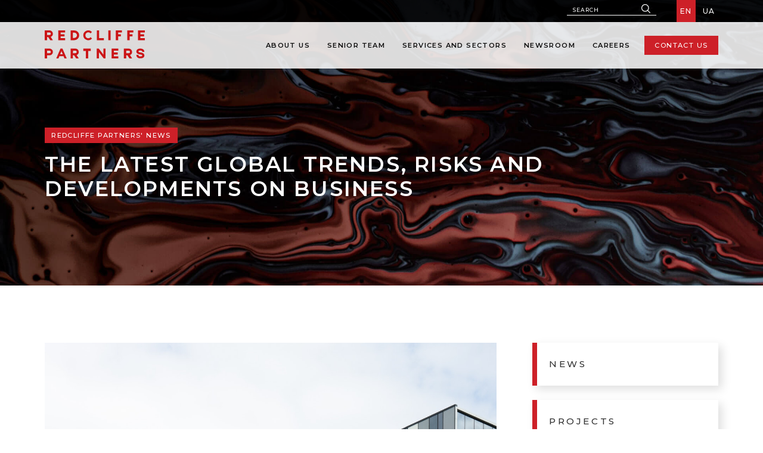

--- FILE ---
content_type: text/html; charset=UTF-8
request_url: https://redcliffe-partners.com/quality-control-of-road-construction-consulting-engineers-and-fidic-contracts-are-coming-into-focus-2/
body_size: 14250
content:
<!DOCTYPE html>
<html lang="en-US">
<!--    --><head>
    <meta charset="UTF-8">
    <meta name="viewport" content="width=device-width, initial-scale=1">

    <meta name="viewport" content="width=device-width,initial-scale=1.0,user-scalable=no" />
    <meta name="HandheldFriendly" content="true" />
    <meta http-equiv="X-UA-Compatible" content="IE=edge" />

    <meta name="msapplication-TileColor" content="#da532c">
    <meta name="theme-color" content="#ffffff">
    <meta name="facebook-domain-verification" content="j3ukq5sf6gair8q6mktl2pcajjqu5r" />
	<meta name="format-detection" content="telephone=no">
    <link rel="shortcut icon" href="/wp-content/themes/redcliffe/assets/img/favicon.png" type="image/x-icon">
    <link media="all" href="https://redcliffe-partners.com/wp-content/cache/autoptimize/css/autoptimize_290b6079b99fcbfa1e44ccffcff2c0ef.css" rel="stylesheet"><title>
        Quality control of road construction: consulting engineers and FIDIC contracts are coming into focus - Redcliffe Partners    </title>

    <meta name='robots' content='index, follow, max-image-preview:large, max-snippet:-1, max-video-preview:-1' />
<link rel="alternate" hreflang="en" href="https://redcliffe-partners.com/quality-control-of-road-construction-consulting-engineers-and-fidic-contracts-are-coming-into-focus-2/" />
<link rel="alternate" hreflang="x-default" href="https://redcliffe-partners.com/quality-control-of-road-construction-consulting-engineers-and-fidic-contracts-are-coming-into-focus-2/" />

	<!-- This site is optimized with the Yoast SEO Premium plugin v22.6 (Yoast SEO v22.6) - https://yoast.com/wordpress/plugins/seo/ -->
	<meta name="description" content="On 3 March 2017, the new requirements were enacted in Ukraine related to the quality control of new construction, reconstruction and repair works of the" />
	<link rel="canonical" href="https://redcliffe-partners.com/quality-control-of-road-construction-consulting-engineers-and-fidic-contracts-are-coming-into-focus-2/" />
	<meta property="og:locale" content="en_US" />
	<meta property="og:type" content="article" />
	<meta property="og:title" content="Quality control of road construction: consulting engineers and FIDIC contracts are coming into focus" />
	<meta property="og:description" content="On 3 March 2017, the new requirements were enacted in Ukraine related to the quality control of new construction, reconstruction and repair works of the" />
	<meta property="og:url" content="https://redcliffe-partners.com/quality-control-of-road-construction-consulting-engineers-and-fidic-contracts-are-coming-into-focus-2/" />
	<meta property="og:site_name" content="Redcliffe Partners" />
	<meta property="article:publisher" content="https://www.facebook.com/redcliffepartners/" />
	<meta property="article:published_time" content="2017-03-03T10:06:00+00:00" />
	<meta property="article:modified_time" content="2022-03-14T10:49:51+00:00" />
	<meta property="og:image" content="https://redcliffe-partners.com/wp-content/uploads/2022/03/pexels-scott-webb-532568.jpg" />
	<meta property="og:image:width" content="1280" />
	<meta property="og:image:height" content="853" />
	<meta property="og:image:type" content="image/jpeg" />
	<meta name="author" content="Olesia" />
	<meta name="twitter:card" content="summary_large_image" />
	<script type="application/ld+json" class="yoast-schema-graph">{"@context":"https://schema.org","@graph":[{"@type":"Article","@id":"https://redcliffe-partners.com/quality-control-of-road-construction-consulting-engineers-and-fidic-contracts-are-coming-into-focus-2/#article","isPartOf":{"@id":"https://redcliffe-partners.com/quality-control-of-road-construction-consulting-engineers-and-fidic-contracts-are-coming-into-focus-2/"},"author":{"name":"Olesia","@id":"https://redcliffe-partners.com/#/schema/person/c5f70a9c862f5ca9f0a574a963c886b8"},"headline":"Quality control of road construction: consulting engineers and FIDIC contracts are coming into focus","datePublished":"2017-03-03T10:06:00+00:00","dateModified":"2022-03-14T10:49:51+00:00","mainEntityOfPage":{"@id":"https://redcliffe-partners.com/quality-control-of-road-construction-consulting-engineers-and-fidic-contracts-are-coming-into-focus-2/"},"wordCount":1008,"commentCount":0,"publisher":{"@id":"https://redcliffe-partners.com/#organization"},"image":{"@id":"https://redcliffe-partners.com/quality-control-of-road-construction-consulting-engineers-and-fidic-contracts-are-coming-into-focus-2/#primaryimage"},"thumbnailUrl":"https://i0.wp.com/redcliffe-partners.com/wp-content/uploads/2022/03/pexels-scott-webb-532568.jpg?fit=1280%2C853&ssl=1","keywords":["Dmytro Fedoruk","Olexiy Soshenko","Svitlana Teush"],"articleSection":["News"],"inLanguage":"en-US","potentialAction":[{"@type":"CommentAction","name":"Comment","target":["https://redcliffe-partners.com/quality-control-of-road-construction-consulting-engineers-and-fidic-contracts-are-coming-into-focus-2/#respond"]}]},{"@type":"WebPage","@id":"https://redcliffe-partners.com/quality-control-of-road-construction-consulting-engineers-and-fidic-contracts-are-coming-into-focus-2/","url":"https://redcliffe-partners.com/quality-control-of-road-construction-consulting-engineers-and-fidic-contracts-are-coming-into-focus-2/","name":"Quality control of road construction: consulting engineers and FIDIC contracts are coming into focus - Redcliffe Partners","isPartOf":{"@id":"https://redcliffe-partners.com/#website"},"primaryImageOfPage":{"@id":"https://redcliffe-partners.com/quality-control-of-road-construction-consulting-engineers-and-fidic-contracts-are-coming-into-focus-2/#primaryimage"},"image":{"@id":"https://redcliffe-partners.com/quality-control-of-road-construction-consulting-engineers-and-fidic-contracts-are-coming-into-focus-2/#primaryimage"},"thumbnailUrl":"https://i0.wp.com/redcliffe-partners.com/wp-content/uploads/2022/03/pexels-scott-webb-532568.jpg?fit=1280%2C853&ssl=1","datePublished":"2017-03-03T10:06:00+00:00","dateModified":"2022-03-14T10:49:51+00:00","description":"On 3 March 2017, the new requirements were enacted in Ukraine related to the quality control of new construction, reconstruction and repair works of the","inLanguage":"en-US","potentialAction":[{"@type":"ReadAction","target":["https://redcliffe-partners.com/quality-control-of-road-construction-consulting-engineers-and-fidic-contracts-are-coming-into-focus-2/"]}]},{"@type":"ImageObject","inLanguage":"en-US","@id":"https://redcliffe-partners.com/quality-control-of-road-construction-consulting-engineers-and-fidic-contracts-are-coming-into-focus-2/#primaryimage","url":"https://i0.wp.com/redcliffe-partners.com/wp-content/uploads/2022/03/pexels-scott-webb-532568.jpg?fit=1280%2C853&ssl=1","contentUrl":"https://i0.wp.com/redcliffe-partners.com/wp-content/uploads/2022/03/pexels-scott-webb-532568.jpg?fit=1280%2C853&ssl=1","width":1280,"height":853,"caption":"Quality control"},{"@type":"WebSite","@id":"https://redcliffe-partners.com/#website","url":"https://redcliffe-partners.com/","name":"Redcliffe Partners","description":"My WordPress Blog","publisher":{"@id":"https://redcliffe-partners.com/#organization"},"potentialAction":[{"@type":"SearchAction","target":{"@type":"EntryPoint","urlTemplate":"https://redcliffe-partners.com/?s={search_term_string}"},"query-input":"required name=search_term_string"}],"inLanguage":"en-US"},{"@type":"Organization","@id":"https://redcliffe-partners.com/#organization","name":"Redcliffe Partners","url":"https://redcliffe-partners.com/","logo":{"@type":"ImageObject","inLanguage":"en-US","@id":"https://redcliffe-partners.com/#/schema/logo/image/","url":"https://i0.wp.com/redcliffe-partners.com/wp-content/uploads/2024/05/RCP_Logo_PNG_Red-for-Signat.png?fit=236%2C66&ssl=1","contentUrl":"https://i0.wp.com/redcliffe-partners.com/wp-content/uploads/2024/05/RCP_Logo_PNG_Red-for-Signat.png?fit=236%2C66&ssl=1","width":236,"height":66,"caption":"Redcliffe Partners"},"image":{"@id":"https://redcliffe-partners.com/#/schema/logo/image/"},"sameAs":["https://www.facebook.com/redcliffepartners/","https://www.instagram.com/redcliffe_partners/","https://www.linkedin.com/company/redcliffe-partners/"]},{"@type":"Person","@id":"https://redcliffe-partners.com/#/schema/person/c5f70a9c862f5ca9f0a574a963c886b8","name":"Olesia","image":{"@type":"ImageObject","inLanguage":"en-US","@id":"https://redcliffe-partners.com/#/schema/person/image/","url":"https://secure.gravatar.com/avatar/1e075ed37473d5a604fe8b0b8936fd6e?s=96&d=mm&r=g","contentUrl":"https://secure.gravatar.com/avatar/1e075ed37473d5a604fe8b0b8936fd6e?s=96&d=mm&r=g","caption":"Olesia"}}]}</script>
	<!-- / Yoast SEO Premium plugin. -->


<link rel='dns-prefetch' href='//stats.wp.com' />
<link rel='dns-prefetch' href='//i0.wp.com' />
<link rel="alternate" type="application/rss+xml" title="Redcliffe Partners &raquo; Quality control of road construction: consulting engineers and FIDIC contracts are coming into focus Comments Feed" href="https://redcliffe-partners.com/quality-control-of-road-construction-consulting-engineers-and-fidic-contracts-are-coming-into-focus-2/feed/" />
<script type="text/javascript">
window._wpemojiSettings = {"baseUrl":"https:\/\/s.w.org\/images\/core\/emoji\/14.0.0\/72x72\/","ext":".png","svgUrl":"https:\/\/s.w.org\/images\/core\/emoji\/14.0.0\/svg\/","svgExt":".svg","source":{"concatemoji":"https:\/\/redcliffe-partners.com\/wp-includes\/js\/wp-emoji-release.min.js?ver=6.3.7"}};
/*! This file is auto-generated */
!function(i,n){var o,s,e;function c(e){try{var t={supportTests:e,timestamp:(new Date).valueOf()};sessionStorage.setItem(o,JSON.stringify(t))}catch(e){}}function p(e,t,n){e.clearRect(0,0,e.canvas.width,e.canvas.height),e.fillText(t,0,0);var t=new Uint32Array(e.getImageData(0,0,e.canvas.width,e.canvas.height).data),r=(e.clearRect(0,0,e.canvas.width,e.canvas.height),e.fillText(n,0,0),new Uint32Array(e.getImageData(0,0,e.canvas.width,e.canvas.height).data));return t.every(function(e,t){return e===r[t]})}function u(e,t,n){switch(t){case"flag":return n(e,"\ud83c\udff3\ufe0f\u200d\u26a7\ufe0f","\ud83c\udff3\ufe0f\u200b\u26a7\ufe0f")?!1:!n(e,"\ud83c\uddfa\ud83c\uddf3","\ud83c\uddfa\u200b\ud83c\uddf3")&&!n(e,"\ud83c\udff4\udb40\udc67\udb40\udc62\udb40\udc65\udb40\udc6e\udb40\udc67\udb40\udc7f","\ud83c\udff4\u200b\udb40\udc67\u200b\udb40\udc62\u200b\udb40\udc65\u200b\udb40\udc6e\u200b\udb40\udc67\u200b\udb40\udc7f");case"emoji":return!n(e,"\ud83e\udef1\ud83c\udffb\u200d\ud83e\udef2\ud83c\udfff","\ud83e\udef1\ud83c\udffb\u200b\ud83e\udef2\ud83c\udfff")}return!1}function f(e,t,n){var r="undefined"!=typeof WorkerGlobalScope&&self instanceof WorkerGlobalScope?new OffscreenCanvas(300,150):i.createElement("canvas"),a=r.getContext("2d",{willReadFrequently:!0}),o=(a.textBaseline="top",a.font="600 32px Arial",{});return e.forEach(function(e){o[e]=t(a,e,n)}),o}function t(e){var t=i.createElement("script");t.src=e,t.defer=!0,i.head.appendChild(t)}"undefined"!=typeof Promise&&(o="wpEmojiSettingsSupports",s=["flag","emoji"],n.supports={everything:!0,everythingExceptFlag:!0},e=new Promise(function(e){i.addEventListener("DOMContentLoaded",e,{once:!0})}),new Promise(function(t){var n=function(){try{var e=JSON.parse(sessionStorage.getItem(o));if("object"==typeof e&&"number"==typeof e.timestamp&&(new Date).valueOf()<e.timestamp+604800&&"object"==typeof e.supportTests)return e.supportTests}catch(e){}return null}();if(!n){if("undefined"!=typeof Worker&&"undefined"!=typeof OffscreenCanvas&&"undefined"!=typeof URL&&URL.createObjectURL&&"undefined"!=typeof Blob)try{var e="postMessage("+f.toString()+"("+[JSON.stringify(s),u.toString(),p.toString()].join(",")+"));",r=new Blob([e],{type:"text/javascript"}),a=new Worker(URL.createObjectURL(r),{name:"wpTestEmojiSupports"});return void(a.onmessage=function(e){c(n=e.data),a.terminate(),t(n)})}catch(e){}c(n=f(s,u,p))}t(n)}).then(function(e){for(var t in e)n.supports[t]=e[t],n.supports.everything=n.supports.everything&&n.supports[t],"flag"!==t&&(n.supports.everythingExceptFlag=n.supports.everythingExceptFlag&&n.supports[t]);n.supports.everythingExceptFlag=n.supports.everythingExceptFlag&&!n.supports.flag,n.DOMReady=!1,n.readyCallback=function(){n.DOMReady=!0}}).then(function(){return e}).then(function(){var e;n.supports.everything||(n.readyCallback(),(e=n.source||{}).concatemoji?t(e.concatemoji):e.wpemoji&&e.twemoji&&(t(e.twemoji),t(e.wpemoji)))}))}((window,document),window._wpemojiSettings);
</script>
<style type="text/css">
img.wp-smiley,
img.emoji {
	display: inline !important;
	border: none !important;
	box-shadow: none !important;
	height: 1em !important;
	width: 1em !important;
	margin: 0 0.07em !important;
	vertical-align: -0.1em !important;
	background: none !important;
	padding: 0 !important;
}
</style>
	



<style id='wp-block-library-inline-css' type='text/css'>
.has-text-align-justify{text-align:justify;}
</style>

<style id='safe-svg-svg-icon-style-inline-css' type='text/css'>
.safe-svg-cover{text-align:center}.safe-svg-cover .safe-svg-inside{display:inline-block;max-width:100%}.safe-svg-cover svg{height:100%;max-height:100%;max-width:100%;width:100%}

</style>


<style id='jetpack-sharing-buttons-style-inline-css' type='text/css'>
.jetpack-sharing-buttons__services-list{display:flex;flex-direction:row;flex-wrap:wrap;gap:0;list-style-type:none;margin:5px;padding:0}.jetpack-sharing-buttons__services-list.has-small-icon-size{font-size:12px}.jetpack-sharing-buttons__services-list.has-normal-icon-size{font-size:16px}.jetpack-sharing-buttons__services-list.has-large-icon-size{font-size:24px}.jetpack-sharing-buttons__services-list.has-huge-icon-size{font-size:36px}@media print{.jetpack-sharing-buttons__services-list{display:none!important}}.editor-styles-wrapper .wp-block-jetpack-sharing-buttons{gap:0;padding-inline-start:0}ul.jetpack-sharing-buttons__services-list.has-background{padding:1.25em 2.375em}
</style>



<style id='classic-theme-styles-inline-css' type='text/css'>
/*! This file is auto-generated */
.wp-block-button__link{color:#fff;background-color:#32373c;border-radius:9999px;box-shadow:none;text-decoration:none;padding:calc(.667em + 2px) calc(1.333em + 2px);font-size:1.125em}.wp-block-file__button{background:#32373c;color:#fff;text-decoration:none}
</style>
<style id='global-styles-inline-css' type='text/css'>
body{--wp--preset--color--black: #000000;--wp--preset--color--cyan-bluish-gray: #abb8c3;--wp--preset--color--white: #ffffff;--wp--preset--color--pale-pink: #f78da7;--wp--preset--color--vivid-red: #cf2e2e;--wp--preset--color--luminous-vivid-orange: #ff6900;--wp--preset--color--luminous-vivid-amber: #fcb900;--wp--preset--color--light-green-cyan: #7bdcb5;--wp--preset--color--vivid-green-cyan: #00d084;--wp--preset--color--pale-cyan-blue: #8ed1fc;--wp--preset--color--vivid-cyan-blue: #0693e3;--wp--preset--color--vivid-purple: #9b51e0;--wp--preset--gradient--vivid-cyan-blue-to-vivid-purple: linear-gradient(135deg,rgba(6,147,227,1) 0%,rgb(155,81,224) 100%);--wp--preset--gradient--light-green-cyan-to-vivid-green-cyan: linear-gradient(135deg,rgb(122,220,180) 0%,rgb(0,208,130) 100%);--wp--preset--gradient--luminous-vivid-amber-to-luminous-vivid-orange: linear-gradient(135deg,rgba(252,185,0,1) 0%,rgba(255,105,0,1) 100%);--wp--preset--gradient--luminous-vivid-orange-to-vivid-red: linear-gradient(135deg,rgba(255,105,0,1) 0%,rgb(207,46,46) 100%);--wp--preset--gradient--very-light-gray-to-cyan-bluish-gray: linear-gradient(135deg,rgb(238,238,238) 0%,rgb(169,184,195) 100%);--wp--preset--gradient--cool-to-warm-spectrum: linear-gradient(135deg,rgb(74,234,220) 0%,rgb(151,120,209) 20%,rgb(207,42,186) 40%,rgb(238,44,130) 60%,rgb(251,105,98) 80%,rgb(254,248,76) 100%);--wp--preset--gradient--blush-light-purple: linear-gradient(135deg,rgb(255,206,236) 0%,rgb(152,150,240) 100%);--wp--preset--gradient--blush-bordeaux: linear-gradient(135deg,rgb(254,205,165) 0%,rgb(254,45,45) 50%,rgb(107,0,62) 100%);--wp--preset--gradient--luminous-dusk: linear-gradient(135deg,rgb(255,203,112) 0%,rgb(199,81,192) 50%,rgb(65,88,208) 100%);--wp--preset--gradient--pale-ocean: linear-gradient(135deg,rgb(255,245,203) 0%,rgb(182,227,212) 50%,rgb(51,167,181) 100%);--wp--preset--gradient--electric-grass: linear-gradient(135deg,rgb(202,248,128) 0%,rgb(113,206,126) 100%);--wp--preset--gradient--midnight: linear-gradient(135deg,rgb(2,3,129) 0%,rgb(40,116,252) 100%);--wp--preset--font-size--small: 13px;--wp--preset--font-size--medium: 20px;--wp--preset--font-size--large: 36px;--wp--preset--font-size--x-large: 42px;--wp--preset--spacing--20: 0.44rem;--wp--preset--spacing--30: 0.67rem;--wp--preset--spacing--40: 1rem;--wp--preset--spacing--50: 1.5rem;--wp--preset--spacing--60: 2.25rem;--wp--preset--spacing--70: 3.38rem;--wp--preset--spacing--80: 5.06rem;--wp--preset--shadow--natural: 6px 6px 9px rgba(0, 0, 0, 0.2);--wp--preset--shadow--deep: 12px 12px 50px rgba(0, 0, 0, 0.4);--wp--preset--shadow--sharp: 6px 6px 0px rgba(0, 0, 0, 0.2);--wp--preset--shadow--outlined: 6px 6px 0px -3px rgba(255, 255, 255, 1), 6px 6px rgba(0, 0, 0, 1);--wp--preset--shadow--crisp: 6px 6px 0px rgba(0, 0, 0, 1);}:where(.is-layout-flex){gap: 0.5em;}:where(.is-layout-grid){gap: 0.5em;}body .is-layout-flow > .alignleft{float: left;margin-inline-start: 0;margin-inline-end: 2em;}body .is-layout-flow > .alignright{float: right;margin-inline-start: 2em;margin-inline-end: 0;}body .is-layout-flow > .aligncenter{margin-left: auto !important;margin-right: auto !important;}body .is-layout-constrained > .alignleft{float: left;margin-inline-start: 0;margin-inline-end: 2em;}body .is-layout-constrained > .alignright{float: right;margin-inline-start: 2em;margin-inline-end: 0;}body .is-layout-constrained > .aligncenter{margin-left: auto !important;margin-right: auto !important;}body .is-layout-constrained > :where(:not(.alignleft):not(.alignright):not(.alignfull)){max-width: var(--wp--style--global--content-size);margin-left: auto !important;margin-right: auto !important;}body .is-layout-constrained > .alignwide{max-width: var(--wp--style--global--wide-size);}body .is-layout-flex{display: flex;}body .is-layout-flex{flex-wrap: wrap;align-items: center;}body .is-layout-flex > *{margin: 0;}body .is-layout-grid{display: grid;}body .is-layout-grid > *{margin: 0;}:where(.wp-block-columns.is-layout-flex){gap: 2em;}:where(.wp-block-columns.is-layout-grid){gap: 2em;}:where(.wp-block-post-template.is-layout-flex){gap: 1.25em;}:where(.wp-block-post-template.is-layout-grid){gap: 1.25em;}.has-black-color{color: var(--wp--preset--color--black) !important;}.has-cyan-bluish-gray-color{color: var(--wp--preset--color--cyan-bluish-gray) !important;}.has-white-color{color: var(--wp--preset--color--white) !important;}.has-pale-pink-color{color: var(--wp--preset--color--pale-pink) !important;}.has-vivid-red-color{color: var(--wp--preset--color--vivid-red) !important;}.has-luminous-vivid-orange-color{color: var(--wp--preset--color--luminous-vivid-orange) !important;}.has-luminous-vivid-amber-color{color: var(--wp--preset--color--luminous-vivid-amber) !important;}.has-light-green-cyan-color{color: var(--wp--preset--color--light-green-cyan) !important;}.has-vivid-green-cyan-color{color: var(--wp--preset--color--vivid-green-cyan) !important;}.has-pale-cyan-blue-color{color: var(--wp--preset--color--pale-cyan-blue) !important;}.has-vivid-cyan-blue-color{color: var(--wp--preset--color--vivid-cyan-blue) !important;}.has-vivid-purple-color{color: var(--wp--preset--color--vivid-purple) !important;}.has-black-background-color{background-color: var(--wp--preset--color--black) !important;}.has-cyan-bluish-gray-background-color{background-color: var(--wp--preset--color--cyan-bluish-gray) !important;}.has-white-background-color{background-color: var(--wp--preset--color--white) !important;}.has-pale-pink-background-color{background-color: var(--wp--preset--color--pale-pink) !important;}.has-vivid-red-background-color{background-color: var(--wp--preset--color--vivid-red) !important;}.has-luminous-vivid-orange-background-color{background-color: var(--wp--preset--color--luminous-vivid-orange) !important;}.has-luminous-vivid-amber-background-color{background-color: var(--wp--preset--color--luminous-vivid-amber) !important;}.has-light-green-cyan-background-color{background-color: var(--wp--preset--color--light-green-cyan) !important;}.has-vivid-green-cyan-background-color{background-color: var(--wp--preset--color--vivid-green-cyan) !important;}.has-pale-cyan-blue-background-color{background-color: var(--wp--preset--color--pale-cyan-blue) !important;}.has-vivid-cyan-blue-background-color{background-color: var(--wp--preset--color--vivid-cyan-blue) !important;}.has-vivid-purple-background-color{background-color: var(--wp--preset--color--vivid-purple) !important;}.has-black-border-color{border-color: var(--wp--preset--color--black) !important;}.has-cyan-bluish-gray-border-color{border-color: var(--wp--preset--color--cyan-bluish-gray) !important;}.has-white-border-color{border-color: var(--wp--preset--color--white) !important;}.has-pale-pink-border-color{border-color: var(--wp--preset--color--pale-pink) !important;}.has-vivid-red-border-color{border-color: var(--wp--preset--color--vivid-red) !important;}.has-luminous-vivid-orange-border-color{border-color: var(--wp--preset--color--luminous-vivid-orange) !important;}.has-luminous-vivid-amber-border-color{border-color: var(--wp--preset--color--luminous-vivid-amber) !important;}.has-light-green-cyan-border-color{border-color: var(--wp--preset--color--light-green-cyan) !important;}.has-vivid-green-cyan-border-color{border-color: var(--wp--preset--color--vivid-green-cyan) !important;}.has-pale-cyan-blue-border-color{border-color: var(--wp--preset--color--pale-cyan-blue) !important;}.has-vivid-cyan-blue-border-color{border-color: var(--wp--preset--color--vivid-cyan-blue) !important;}.has-vivid-purple-border-color{border-color: var(--wp--preset--color--vivid-purple) !important;}.has-vivid-cyan-blue-to-vivid-purple-gradient-background{background: var(--wp--preset--gradient--vivid-cyan-blue-to-vivid-purple) !important;}.has-light-green-cyan-to-vivid-green-cyan-gradient-background{background: var(--wp--preset--gradient--light-green-cyan-to-vivid-green-cyan) !important;}.has-luminous-vivid-amber-to-luminous-vivid-orange-gradient-background{background: var(--wp--preset--gradient--luminous-vivid-amber-to-luminous-vivid-orange) !important;}.has-luminous-vivid-orange-to-vivid-red-gradient-background{background: var(--wp--preset--gradient--luminous-vivid-orange-to-vivid-red) !important;}.has-very-light-gray-to-cyan-bluish-gray-gradient-background{background: var(--wp--preset--gradient--very-light-gray-to-cyan-bluish-gray) !important;}.has-cool-to-warm-spectrum-gradient-background{background: var(--wp--preset--gradient--cool-to-warm-spectrum) !important;}.has-blush-light-purple-gradient-background{background: var(--wp--preset--gradient--blush-light-purple) !important;}.has-blush-bordeaux-gradient-background{background: var(--wp--preset--gradient--blush-bordeaux) !important;}.has-luminous-dusk-gradient-background{background: var(--wp--preset--gradient--luminous-dusk) !important;}.has-pale-ocean-gradient-background{background: var(--wp--preset--gradient--pale-ocean) !important;}.has-electric-grass-gradient-background{background: var(--wp--preset--gradient--electric-grass) !important;}.has-midnight-gradient-background{background: var(--wp--preset--gradient--midnight) !important;}.has-small-font-size{font-size: var(--wp--preset--font-size--small) !important;}.has-medium-font-size{font-size: var(--wp--preset--font-size--medium) !important;}.has-large-font-size{font-size: var(--wp--preset--font-size--large) !important;}.has-x-large-font-size{font-size: var(--wp--preset--font-size--x-large) !important;}
.wp-block-navigation a:where(:not(.wp-element-button)){color: inherit;}
:where(.wp-block-post-template.is-layout-flex){gap: 1.25em;}:where(.wp-block-post-template.is-layout-grid){gap: 1.25em;}
:where(.wp-block-columns.is-layout-flex){gap: 2em;}:where(.wp-block-columns.is-layout-grid){gap: 2em;}
.wp-block-pullquote{font-size: 1.5em;line-height: 1.6;}
</style>




























<link rel='stylesheet' id='dashicons-css' href='https://redcliffe-partners.com/wp-includes/css/dashicons.min.css?ver=6.3.7' type='text/css' media='all' />
<script type='text/javascript' src='https://redcliffe-partners.com/wp-content/cache/autoptimize/js/autoptimize_single_adb784ef9dc257b32965a5da7ee82a8b.js' id='jquery-js'></script>
<script type='text/javascript' src='https://redcliffe-partners.com/wp-content/plugins/addons-for-visual-composer/assets/js/jquery.waypoints.min.js?ver=3.9.4' id='lvca-waypoints-js'></script>
<script type='text/javascript' id='lvca-frontend-scripts-js-extra'>
/* <![CDATA[ */
var lvca_settings = {"mobile_width":"780","custom_css":""};
/* ]]> */
</script>
<script type='text/javascript' src='https://redcliffe-partners.com/wp-content/plugins/addons-for-visual-composer/assets/js/lvca-frontend.min.js?ver=3.9.4' id='lvca-frontend-scripts-js'></script>
<script type='text/javascript' src='https://redcliffe-partners.com/wp-content/plugins/sitepress-multilingual-cms/templates/language-switchers/legacy-dropdown-click/script.min.js?ver=1' id='wpml-legacy-dropdown-click-0-js'></script>
<script type='text/javascript' src='https://redcliffe-partners.com/wp-content/plugins/addons-for-visual-composer/includes/addons/accordion/js/accordion.min.js?ver=3.9.4' id='lvca-accordion-js'></script>
<script type='text/javascript' src='https://redcliffe-partners.com/wp-content/plugins/addons-for-visual-composer/assets/js/slick.min.js?ver=3.9.4' id='lvca-slick-carousel-js'></script>
<script type='text/javascript' src='https://redcliffe-partners.com/wp-content/plugins/addons-for-visual-composer/assets/js/jquery.stats.min.js?ver=3.9.4' id='lvca-stats-js'></script>
<script type='text/javascript' src='https://redcliffe-partners.com/wp-content/plugins/addons-for-visual-composer/includes/addons/odometers/js/odometer.min.js?ver=3.9.4' id='lvca-odometers-js'></script>
<script type='text/javascript' src='https://redcliffe-partners.com/wp-content/plugins/addons-for-visual-composer/includes/addons/piecharts/js/piechart.min.js?ver=3.9.4' id='lvca-piecharts-js'></script>
<script type='text/javascript' src='https://redcliffe-partners.com/wp-content/plugins/addons-for-visual-composer/includes/addons/posts-carousel/js/posts-carousel.min.js?ver=3.9.4' id='lvca-post-carousel-js'></script>
<script type='text/javascript' src='https://redcliffe-partners.com/wp-content/plugins/addons-for-visual-composer/includes/addons/spacer/js/spacer.min.js?ver=3.9.4' id='lvca-spacer-js'></script>
<script type='text/javascript' src='https://redcliffe-partners.com/wp-content/plugins/addons-for-visual-composer/includes/addons/services/js/services.min.js?ver=3.9.4' id='lvca-services-js'></script>
<script type='text/javascript' src='https://redcliffe-partners.com/wp-content/plugins/addons-for-visual-composer/includes/addons/stats-bar/js/stats-bar.min.js?ver=3.9.4' id='lvca-stats-bar-js'></script>
<script type='text/javascript' src='https://redcliffe-partners.com/wp-content/plugins/addons-for-visual-composer/includes/addons/tabs/js/tabs.min.js?ver=3.9.4' id='lvca-tabs-js'></script>
<script type='text/javascript' src='https://redcliffe-partners.com/wp-content/plugins/addons-for-visual-composer/assets/js/jquery.flexslider.min.js?ver=3.9.4' id='lvca-flexslider-js'></script>
<script type='text/javascript' src='https://redcliffe-partners.com/wp-content/plugins/addons-for-visual-composer/includes/addons/testimonials-slider/js/testimonials.min.js?ver=3.9.4' id='lvca-testimonials-slider-js'></script>
<script type='text/javascript' src='https://redcliffe-partners.com/wp-content/plugins/addons-for-visual-composer/assets/js/isotope.pkgd.min.js?ver=3.9.4' id='lvca-isotope-js'></script>
<script type='text/javascript' src='https://redcliffe-partners.com/wp-content/plugins/addons-for-visual-composer/assets/js/imagesloaded.pkgd.min.js?ver=3.9.4' id='lvca-imagesloaded-js'></script>
<script type='text/javascript' src='https://redcliffe-partners.com/wp-content/plugins/addons-for-visual-composer/includes/addons/portfolio/js/portfolio.min.js?ver=3.9.4' id='lvca-portfolio-js'></script>
<link rel="https://api.w.org/" href="https://redcliffe-partners.com/wp-json/" /><link rel="alternate" type="application/json" href="https://redcliffe-partners.com/wp-json/wp/v2/posts/4963" /><link rel="EditURI" type="application/rsd+xml" title="RSD" href="https://redcliffe-partners.com/xmlrpc.php?rsd" />
<meta name="generator" content="WordPress 6.3.7" />
<link rel='shortlink' href='https://redcliffe-partners.com/?p=4963' />
<link rel="alternate" type="application/json+oembed" href="https://redcliffe-partners.com/wp-json/oembed/1.0/embed?url=https%3A%2F%2Fredcliffe-partners.com%2Fquality-control-of-road-construction-consulting-engineers-and-fidic-contracts-are-coming-into-focus-2%2F" />
<link rel="alternate" type="text/xml+oembed" href="https://redcliffe-partners.com/wp-json/oembed/1.0/embed?url=https%3A%2F%2Fredcliffe-partners.com%2Fquality-control-of-road-construction-consulting-engineers-and-fidic-contracts-are-coming-into-focus-2%2F&#038;format=xml" />
<meta name="generator" content="WPML ver:4.6.5 stt:1,54;" />
        <script type="text/javascript">
            (function () {
                window.lvca_fs = {can_use_premium_code: false};
            })();
        </script>
        <style id="essential-blocks-global-styles">
            :root {
                --eb-global-primary-color: #101828;
--eb-global-secondary-color: #475467;
--eb-global-tertiary-color: #98A2B3;
--eb-global-text-color: #475467;
--eb-global-heading-color: #1D2939;
--eb-global-link-color: #444CE7;
--eb-global-background-color: #F9FAFB;
--eb-global-button-text-color: #FFFFFF;
--eb-global-button-background-color: #101828;
--eb-gradient-primary-color: linear-gradient(90deg, hsla(259, 84%, 78%, 1) 0%, hsla(206, 67%, 75%, 1) 100%);
--eb-gradient-secondary-color: linear-gradient(90deg, hsla(18, 76%, 85%, 1) 0%, hsla(203, 69%, 84%, 1) 100%);
--eb-gradient-tertiary-color: linear-gradient(90deg, hsla(248, 21%, 15%, 1) 0%, hsla(250, 14%, 61%, 1) 100%);
--eb-gradient-background-color: linear-gradient(90deg, rgb(250, 250, 250) 0%, rgb(233, 233, 233) 49%, rgb(244, 243, 243) 100%);

                --eb-tablet-breakpoint: 1024px;
--eb-mobile-breakpoint: 767px;

            }
            
            
        </style>	<style>img#wpstats{display:none}</style>
				<script>
			( function() {
				window.onpageshow = function( event ) {
					// Defined window.wpforms means that a form exists on a page.
					// If so and back/forward button has been clicked,
					// force reload a page to prevent the submit button state stuck.
					if ( typeof window.wpforms !== 'undefined' && event.persisted ) {
						window.location.reload();
					}
				};
			}() );
		</script>
		<style id="uagb-style-conditional-extension">@media (min-width: 1025px){body .uag-hide-desktop.uagb-google-map__wrap,body .uag-hide-desktop{display:none !important}}@media (min-width: 768px) and (max-width: 1024px){body .uag-hide-tab.uagb-google-map__wrap,body .uag-hide-tab{display:none !important}}@media (max-width: 767px){body .uag-hide-mob.uagb-google-map__wrap,body .uag-hide-mob{display:none !important}}</style><style id="uagb-style-frontend-4963">.uag-blocks-common-selector{z-index:var(--z-index-desktop) !important}@media (max-width: 976px){.uag-blocks-common-selector{z-index:var(--z-index-tablet) !important}}@media (max-width: 767px){.uag-blocks-common-selector{z-index:var(--z-index-mobile) !important}}
</style><link rel="icon" href="https://i0.wp.com/redcliffe-partners.com/wp-content/uploads/2022/01/cropped-512x512-1.png?fit=32%2C32&#038;ssl=1" sizes="32x32" />
<link rel="icon" href="https://i0.wp.com/redcliffe-partners.com/wp-content/uploads/2022/01/cropped-512x512-1.png?fit=192%2C192&#038;ssl=1" sizes="192x192" />
<link rel="apple-touch-icon" href="https://i0.wp.com/redcliffe-partners.com/wp-content/uploads/2022/01/cropped-512x512-1.png?fit=180%2C180&#038;ssl=1" />
<meta name="msapplication-TileImage" content="https://i0.wp.com/redcliffe-partners.com/wp-content/uploads/2022/01/cropped-512x512-1.png?fit=270%2C270&#038;ssl=1" />
<style id="wpforms-css-vars-root">
				:root {
					--wpforms-field-border-radius: 3px;
--wpforms-field-border-style: solid;
--wpforms-field-border-size: 1px;
--wpforms-field-background-color: #ffffff;
--wpforms-field-border-color: rgba( 0, 0, 0, 0.25 );
--wpforms-field-border-color-spare: rgba( 0, 0, 0, 0.25 );
--wpforms-field-text-color: rgba( 0, 0, 0, 0.7 );
--wpforms-field-menu-color: #ffffff;
--wpforms-label-color: rgba( 0, 0, 0, 0.85 );
--wpforms-label-sublabel-color: rgba( 0, 0, 0, 0.55 );
--wpforms-label-error-color: #d63637;
--wpforms-button-border-radius: 3px;
--wpforms-button-border-style: none;
--wpforms-button-border-size: 1px;
--wpforms-button-background-color: #066aab;
--wpforms-button-border-color: #066aab;
--wpforms-button-text-color: #ffffff;
--wpforms-page-break-color: #066aab;
--wpforms-background-image: none;
--wpforms-background-position: center center;
--wpforms-background-repeat: no-repeat;
--wpforms-background-size: cover;
--wpforms-background-width: 100px;
--wpforms-background-height: 100px;
--wpforms-background-color: rgba( 0, 0, 0, 0 );
--wpforms-background-url: none;
--wpforms-container-padding: 0px;
--wpforms-container-border-style: none;
--wpforms-container-border-width: 1px;
--wpforms-container-border-color: #000000;
--wpforms-container-border-radius: 3px;
--wpforms-field-size-input-height: 43px;
--wpforms-field-size-input-spacing: 15px;
--wpforms-field-size-font-size: 16px;
--wpforms-field-size-line-height: 19px;
--wpforms-field-size-padding-h: 14px;
--wpforms-field-size-checkbox-size: 16px;
--wpforms-field-size-sublabel-spacing: 5px;
--wpforms-field-size-icon-size: 1;
--wpforms-label-size-font-size: 16px;
--wpforms-label-size-line-height: 19px;
--wpforms-label-size-sublabel-font-size: 14px;
--wpforms-label-size-sublabel-line-height: 17px;
--wpforms-button-size-font-size: 17px;
--wpforms-button-size-height: 41px;
--wpforms-button-size-padding-h: 15px;
--wpforms-button-size-margin-top: 10px;
--wpforms-container-shadow-size-box-shadow: none;

				}
			</style>    
	<!-- Global site tag (gtag.js) - Google Analytics -->
<script async src="https://www.googletagmanager.com/gtag/js?id=G-2CQV6H8109"></script>
<script>
  window.dataLayer = window.dataLayer || [];
  function gtag(){dataLayer.push(arguments);}
  gtag('js', new Date());

  gtag('config', 'G-2CQV6H8109');
</script>


    <!-- Facebook Pixel Code -->
    <script>
        !function(f,b,e,v,n,t,s)
        {if(f.fbq)return;n=f.fbq=function(){n.callMethod?
            n.callMethod.apply(n,arguments):n.queue.push(arguments)};
            if(!f._fbq)f._fbq=n;n.push=n;n.loaded=!0;n.version='2.0';
            n.queue=[];t=b.createElement(e);t.async=!0;
            t.src=v;s=b.getElementsByTagName(e)[0];
            s.parentNode.insertBefore(t,s)}(window, document,'script',
            'https://connect.facebook.net/en_US/fbevents.js');
        fbq('init', '283883503602645');
        fbq('track', 'PageView');
    </script>
    <noscript><img height="1" width="1" style="display:none"
                   src="https://www.facebook.com/tr?id=283883503602645&ev=PageView&noscript=1"
        /></noscript>
    <!-- End Facebook Pixel Code -->
</head>
<body>

        <header class="header ">
        <div class="header__top">
            <div class="container">

                <form class="header__search-panel" role="search" method="get" id="searchform" action="https://redcliffe-partners.com/">
	<div class="posts-inner__search-field">
		<input type="text" value="" name="s" id="s"  placeholder="SEARCH
">
		<button id="searchsubmit"></button>
	</div>
</form>                
                <div class="header__language">
                    <div class="menu-languages-container"><ul id="menu-languages" class="menu"><li id="menu-item-wpml-ls-57-en" class="menu-item wpml-ls-slot-57 wpml-ls-item wpml-ls-item-en wpml-ls-current-language wpml-ls-menu-item wpml-ls-first-item menu-item-type-wpml_ls_menu_item menu-item-object-wpml_ls_menu_item menu-item-wpml-ls-57-en"><a title="En" href="https://redcliffe-partners.com/quality-control-of-road-construction-consulting-engineers-and-fidic-contracts-are-coming-into-focus-2/"><span class="wpml-ls-native" lang="en">En</span></a></li>
<li id="menu-item-wpml-ls-57-uk" class="menu-item wpml-ls-slot-57 wpml-ls-item wpml-ls-item-uk wpml-ls-menu-item wpml-ls-last-item menu-item-type-wpml_ls_menu_item menu-item-object-wpml_ls_menu_item menu-item-wpml-ls-57-uk"><a title="Ua" href="https://redcliffe-partners.com/uk/"><span class="wpml-ls-native" lang="uk">Ua</span></a></li>
</ul></div>                    <!--                    --><!--    -->
                </div>
            </div>
        </div>
        <div class="header__bottom">
            <div class="container">
                                    <a href="https://redcliffe-partners.com" class="header__logo"><img src="https://redcliffe-partners.com/wp-content/uploads/2020/11/rp_logo_-curves_09_11-01-1.svg" alt="logo"></a>
                                
                <nav class="header__menu">

                    <ul id="menu-menyu-v-shapke" class="header__menu-list"><li id="menu-item-151" class="menu-item menu-item-type-post_type menu-item-object-page menu-item-151"><a href="https://redcliffe-partners.com/about-us/">About us</a></li>
<li id="menu-item-349" class="menu-item menu-item-type-post_type menu-item-object-page menu-item-349"><a href="https://redcliffe-partners.com/senior-team/">Senior team</a></li>
<li id="menu-item-357" class="menu-item menu-item-type-post_type menu-item-object-page menu-item-357"><a href="https://redcliffe-partners.com/expertise/">Services and Sectors</a></li>
<li id="menu-item-289" class="menu-item menu-item-type-post_type menu-item-object-page menu-item-289"><a href="https://redcliffe-partners.com/newsroom/">Newsroom</a></li>
<li id="menu-item-365" class="menu-item menu-item-type-post_type menu-item-object-page menu-item-365"><a href="https://redcliffe-partners.com/career/">Careers</a></li>
</ul>
                    <a href="https://redcliffe-partners.com/contact-us/" class="btn  btn-red">CONTACT US</a>
                    <div class="mobile-menu-close">
                        <div class="cross"></div>
                    </div>
                </nav>
                <div class="burger-content">
                    <div class="burger-mob"></div>
                </div>
            </div>
        </div>
    </header>    
    <section class="intro  wow fadeIn intro--inner  intro--center-bg"
             style="background-image: url(https://redcliffe-partners.com/wp-content/uploads/2020/10/news-bg.jpg);">
        <div class="container">

                            <span class="intro__panel">REDCLIFFE PARTNERS' NEWS</span>
            
                            <h1 class="white">THE LATEST GLOBAL TRENDS, RISKS AND DEVELOPMENTS ON BUSINESS</h1>
            
        </div>
    </section>

    <section class="content-page  news-content--single  news-content">
        <div class="container">
            <div class="practice-content__content  tabs-info-js">
                <div class="practice-content__info  wow fadeInLeft">
                    <div class="news-content__news-list">
                                                    <div class="news-content__item-img"
                                 style="background-image: url(https://redcliffe-partners.com/wp-content/uploads/2022/03/pexels-scott-webb-532568.jpg);"></div>
                        
                        <span class="news-content__date">03 March 2017</span>

                        
                            <h2>Quality control of road construction: consulting engineers and FIDIC contracts are coming into focus</h2>

                                                
                        
                        
                            
<p><em>On 3 March 2017, the new requirements were enacted in Ukraine related to the quality control of new construction, reconstruction and repair works of the motor roads of general use, approved by Resolution No.1065 of the Cabinet of Ministers of Ukraine on 28 December 2016 (the &#8220;<strong>Resolution</strong>&#8220;).</em></p>



<p>The Resolution factors in a consulting engineer into the system of quality control and technical supervision of road construction works, and makes an express reference to the FIDIC&#8217;s conditions of contract which engineers should take into consideration. The Resolution further defines the scope of the engineer&#8217;s authorities and sets the framework for interactions among the employer (the client in construction), the engineer and the contractor.</p>



<p><strong>Key issues</strong></p>



<ul><li>Quality control system to improve in road construction</li><li>Сonsulting engineers to be involved in quality control process</li><li>FIDIC&#8217;s international best practices to promote in construction</li><li>Issues around implementation and expected legislative improvements</li></ul>



<p><strong>Background and drivers for improving the quality control in road construction</strong></p>



<p>The Resolution was adopted within the broader framework of the governmental Concept of Reforming the State Management System of the Motor Roads of General Use, which put an emphasis on the critical role of the quality control and technical audit of roads for improving their operational condition, and recognised the need for introducing the principles of impartiality and independence in this field as well as for the adaptation of Ukrainian legislation to facilitate the use of the FIDIC&#8217;s conditions of contract.</p>



<p>The drivers behind are multiple, and include:</p>



<ul><li>intensification of donor and other internationally sponsored projects where FIDIC&#8217;s conditions of contract are used;</li><li>striving for international competitiveness and appeal of the local market&nbsp;in front of&nbsp;international investors;</li><li>a сritical need in rehabilitation, modernisation and reinforcement of the existing infrastructure, transport, production and other facilities;</li><li>the evolving self-institutionalisation and self-governance of the industry, etc.</li></ul>



<p>One of the main triggers is Ukraine&#8217;s ambitious commitments under the EU-Ukraine Association Agreement toward liberalizing and opening up the Ukrainian market, creating the level playing field and better integrating it into the European regional setting.</p>



<p>As an independent and professional service provider, the consulting engeneer is a key figure of construction projects in European and international practices. It ensures integration and management of complex multiple interactions of different participants to a construction project, and prompt professional management of their claims. Such interactions and claim management procedures are detailed in different types of the FIDIC&#8217;s contracts, which vary depending on the&nbsp;delivery method, risk allocation principles and other criteria.</p>



<p>In Ukraine, FIDIC&#8217;s conditions of contracts are used primarily in large international construction and infrastructure projects funded by international finance institutions (EBRD, the World Bank, etc.), while the local practice tends toward using more plain and short forms of contracts. FIDIC&#8217;s contracts forms known as &#8220;Red Book&#8221; and &#8220;Yellow Book&#8221; are the most common in Ukraine, while most of the&nbsp;other documents developed by FIDIC remain practically unknown and are underused, namely: &#8220;Blue-Green Book&#8221; (Form of Contract for Dredging and Reclamation Works), &#8220;Silver Book&#8221; (EPC Turn-key works), &#8220;Gold Book&#8221; (Conditions of Contract for Design, Build and Operate Projects), FIDIC Procurement Procedures Guide, etc.</p>



<p><strong>The status and powers of the consulting engineers defined</strong></p>



<p>According to the Resolution, a consulting engineer is defined as a person rendering road consultancy services or an international auditor. Notably, the Resolution makes an express reference to the FIDIC&#8217;s conditions of contract which the consultants should take into consideration while performing services. We would not consider this as incorporation by reference of the FIDIC&#8217;s conditions of contract into Ukrainian law, rather, as the guidance and best practices to follow by consulting engineers.</p>



<p>The Resolution assigns the engineer to ensure the proper quality of road construction works, and vests with considerable powers, including the approval of takeover certificates and their submission for payment to the employer, making determinations on the contractor&#8217;s claims for an extension of time, keeping guarantee and compliance certificates, etc.</p>



<p>Consulting engineers will not substitute employers (clients in construction) who will remain in charge of ensuring technical supervision. However, employers will now be required to engage consultant engineers in this process and comply with the applicable requirements of&nbsp;the Law of Ukraine &#8220;On Public Procurement&#8221;.</p>



<p>The Resolution does not&nbsp;establish requirements to the form of such consultancy agreements. We do not exclude that such form can be elaborated in the future, and recommended for use, based on the&nbsp;FIDIC&#8217;s &#8220;White Book&#8221; (&#8220;Client/Consultant Model Services Agreement&#8221;).</p>



<p><strong>Consequences of implementation and further legislative developments</strong></p>



<p>The new requirements to the quality control in construction, introduced by the Resolution, will be implemented gradually: until 1 January 2018, the Resolution will apply only to the works for new construction, reconstruction or capital repairs of the motor roads of general use. However, by the logic and concept of the construction reform, a similar approach&nbsp;may be expected to&nbsp;apply to the quality control system and technical supervision and apply to other types of construction works not limited to the road sector.</p>



<p>We note, however, that the requirements do not provide a perfect or comprehensive guidance, and can be further streamlined and amended. Some of the potential areas for improvement include: refining the definition of a consulting engineer and the scope of its authorities, specifying the mechanisms and consequences of different interactions among the consulting engineer, the employer and the contractor, ensuring the consulting engineer&#8217;s impartiality and independence, determining the scope and limits of its liability, its role in the claim management and dispute resolution procedures, etc.</p>



<p>Although certain improvements may be necessary, the new quality control requirements mark a significant step forward in the evolving reform of the construction industry in Ukraine and can help improve the quality of works as a result of demonopolisation of technical supervision and quality control and the enhancement of quality controller&#8217;s independence and professional standards.</p>



<p><a href="https://redcliffe-partners.com/wp-content/uploads/2022/03/redcliffe-partners-ukraine-quality-control-of-road-construction.pdf" target="_blank" rel="noreferrer noopener">Download the briefing note</a></p>



<p>If you would like to know more about the subject covered in this publication, or our services, please contact <a href="https://redcliffe-partners.com/team/olexiy-soshenko/" target="_blank" rel="noreferrer noopener">Olexiy Soshenko</a>, <a href="https://redcliffe-partners.com/team/dmytro-fedoruk/" target="_blank" rel="noreferrer noopener">Dmytro Fedoruk</a> and <a href="https://redcliffe-partners.com/team/svitlana-teush/" target="_blank" rel="noreferrer noopener">Svitlana Teush</a>.</p>
                            
                                                
                    </div>
                </div>
                <div class="practice-content__sidebars">

                    
                                            <div class="items-list  wow fadeInUp">

                                                            <a href="https://redcliffe-partners.com/category/news/"
                                   class="items-list__item">News</a>
                                                            <a href="https://redcliffe-partners.com/category/projects/"
                                   class="items-list__item">Projects</a>
                                                            <a href="https://redcliffe-partners.com/category/publications/"
                                   class="items-list__item">Publications</a>
                                                            <a href="https://redcliffe-partners.com/category/uncategorized/"
                                   class="items-list__item">Uncategorized</a>
                            
                        </div>


                    
                    <div class="team-content__sidebar  news-content__recent  wow fadeInUp">

                        
                        
                        
                        <div class="news-content__recent-list">

                            
                                <a href="https://redcliffe-partners.com/nbu-further-eases-fx-restrictions-including-limited-repayment-of-old-loans/" class="news-content__recent-item">
                                    <div class="news-content__recent-img"
                                         style="background-image: url(https://redcliffe-partners.com/wp-content/uploads/2021/03/redcliffe-partners-hires-new-partner-sergiy-ignatovsky.jpg);"></div>
                                    <div class="news-content__recent-info">
                                        <p>NBU Further Eases FX Restrictions, Including Limited Repayment of “Old” Loans</p>
                                        <span class="news-content__recent-date">16 January 2026</span>
                                    </div>
                                </a>

                            
                                <a href="https://redcliffe-partners.com/know-your-lawyer-yuriy-terentyev-of-redcliffe-partners/" class="news-content__recent-item">
                                    <div class="news-content__recent-img"
                                         style="background-image: url(https://redcliffe-partners.com/wp-content/uploads/2024/04/Цитати-сайт.png);"></div>
                                    <div class="news-content__recent-info">
                                        <p>KNOW YOUR LAWYER: Yuriy Terentyev of Redcliffe Partners</p>
                                        <span class="news-content__recent-date">26 December 2025</span>
                                    </div>
                                </a>

                            
                                <a href="https://redcliffe-partners.com/rebuilding-ukraine-a-clearer-path-for-reconstruction/" class="news-content__recent-item">
                                    <div class="news-content__recent-img"
                                         style="background-image: url(https://redcliffe-partners.com/wp-content/uploads/2024/07/Цитати-сайт-5.png);"></div>
                                    <div class="news-content__recent-info">
                                        <p>Rebuilding Ukraine: A Clearer Path for Reconstruction</p>
                                        <span class="news-content__recent-date">24 December 2025</span>
                                    </div>
                                </a>

                            
                                <a href="https://redcliffe-partners.com/redcliffe-partners-has-been-recognised-in-yurydychna-gazetas-clients-choice-2026-rankings/" class="news-content__recent-item">
                                    <div class="news-content__recent-img"
                                         style="background-image: url(https://redcliffe-partners.com/wp-content/uploads/2022/09/5.png);"></div>
                                    <div class="news-content__recent-info">
                                        <p>Redcliffe Partners has been recognised in Yurydychna Gazeta’s Client’s Choice 2026 rankings</p>
                                        <span class="news-content__recent-date"></span>
                                    </div>
                                </a>

                            
                                <a href="https://redcliffe-partners.com/denys-medvediev-contribution-to-the-debrief-issue-12-11-of-the-cee-legal-matters-magazine/" class="news-content__recent-item">
                                    <div class="news-content__recent-img"
                                         style="background-image: url(https://redcliffe-partners.com/wp-content/uploads/2023/12/au-WL.jpg);"></div>
                                    <div class="news-content__recent-info">
                                        <p>Denys Medvediev contribution to The Debrief | Issue 12.11 of the CEE Legal Matters Magazine</p>
                                        <span class="news-content__recent-date">22 December 2025</span>
                                    </div>
                                </a>

                            
                                <a href="https://redcliffe-partners.com/redcliffe-partners-advised-kingspan-group-on-the-acquisition-of-mercors-natural-smoke-exhaust-and-fire-ventilation-business/" class="news-content__recent-item">
                                    <div class="news-content__recent-img"
                                         style="background-image: url(https://redcliffe-partners.com/wp-content/uploads/2025/12/Untitled-design-16.png);"></div>
                                    <div class="news-content__recent-info">
                                        <p>Redcliffe Partners advised Kingspan Group on the acquisition of Mercor’s natural smoke exhaust and fire ventilation business</p>
                                        <span class="news-content__recent-date">02 December 2025</span>
                                    </div>
                                </a>

                            
                            
                        </div>

                        
                    </div>
                </div>
            </div>
        </div>
    </section>

	<footer class="footer">
		<div class="container">
			<nav class="footer__menu wow fadeIn">

				<ul id="menu-menyu-v-podvale" class="footer__menu-list"><li id="menu-item-339" class="menu-item menu-item-type-post_type menu-item-object-page menu-item-339"><a href="https://redcliffe-partners.com/newsroom/">News</a></li>
<li id="menu-item-340" class="menu-item menu-item-type-post_type menu-item-object-page menu-item-340"><a href="https://redcliffe-partners.com/about-us/">About us</a></li>
</ul>
			</nav>

							<span class="footer__copyright wow fadeInUp" data-wow-delay=".3s">© 2025 Redcliffe Partners</span>
			
		</div>
	</footer>
	
	<script type='text/javascript' src='https://redcliffe-partners.com/wp-includes/js/imagesloaded.min.js?ver=4.1.4' id='imagesloaded-js'></script>
<script type='text/javascript' src='https://redcliffe-partners.com/wp-includes/js/masonry.min.js?ver=4.2.2' id='masonry-js'></script>
<script type='text/javascript' src='https://redcliffe-partners.com/wp-content/cache/autoptimize/js/autoptimize_single_b30366d604b85e7fa75a9a76723f2c51.js?ver=a4a7e7ed1fd9a2aaf85a' id='betterdocs-categorygrid-js'></script>
<script type='text/javascript' id='essential-blocks-blocks-localize-js-extra'>
/* <![CDATA[ */
var eb_conditional_localize = [];
var EssentialBlocksLocalize = {"eb_plugins_url":"https:\/\/redcliffe-partners.com\/wp-content\/plugins\/essential-blocks\/","image_url":"https:\/\/redcliffe-partners.com\/wp-content\/plugins\/essential-blocks\/assets\/images","eb_wp_version":"6.3","eb_version":"6.0.0","eb_admin_url":"https:\/\/redcliffe-partners.com\/wp-admin\/","rest_rootURL":"https:\/\/redcliffe-partners.com\/wp-json\/","ajax_url":"https:\/\/redcliffe-partners.com\/wp-admin\/admin-ajax.php","nft_nonce":"3cca5d4774","post_grid_pagination_nonce":"6c486cd619","placeholder_image":"https:\/\/redcliffe-partners.com\/wp-content\/plugins\/essential-blocks\/assets\/images\/placeholder.png","is_pro_active":"false","upgrade_pro_url":"https:\/\/essential-blocks.com\/upgrade","responsiveBreakpoints":{"tablet":1024,"mobile":767},"wp_timezone":"Europe\/Kiev","gmt_offset":"2"};
/* ]]> */
</script>
<script type='text/javascript' src='https://redcliffe-partners.com/wp-content/plugins/essential-blocks/assets/js/eb-blocks-localize.js?ver=31d6cfe0d16ae931b73c' id='essential-blocks-blocks-localize-js'></script>
<script type='text/javascript' src='https://redcliffe-partners.com/wp-content/cache/autoptimize/js/autoptimize_single_79c85c523b8acf70cb6f3e5b45f00105.js?ver=1768610078' id='embedpress-gallery-justify-js'></script>
<script type='text/javascript' src='https://redcliffe-partners.com/wp-content/cache/autoptimize/js/autoptimize_single_af40f86aa8aeb2b4082fbee45aaefdcf.js?ver=1768610078' id='embedpress-lazy-load-js'></script>
<script type='text/javascript' src='https://redcliffe-partners.com/wp-content/cache/autoptimize/js/autoptimize_single_328b8123661abdd5f4a0c695e7aa9dcc.js?minify=false&#038;ver=132249e245926ae3e188' id='jetpack-photon-js'></script>
<script type='text/javascript' id='betterlinks-app-js-extra'>
/* <![CDATA[ */
var betterLinksApp = {"betterlinks_nonce":"2c0c1a2224","ajaxurl":"https:\/\/redcliffe-partners.com\/wp-admin\/admin-ajax.php","site_url":"https:\/\/redcliffe-partners.com","rest_url":"https:\/\/redcliffe-partners.com\/wp-json\/","nonce":"f867865f4d","betterlinkspro_version":null};
/* ]]> */
</script>
<script type='text/javascript' src='https://redcliffe-partners.com/wp-content/plugins/betterlinks/assets/js/betterlinks.app.core.min.js?ver=82f05e9a0c750678d3cc' id='betterlinks-app-js'></script>
<script type='text/javascript' src='https://redcliffe-partners.com/wp-content/cache/autoptimize/js/autoptimize_single_23443f3486906cc9bc9afb0133ddc022.js?ver=3.1.16' id='coblocks-animation-js'></script>
<script type='text/javascript' src='https://redcliffe-partners.com/wp-content/cache/autoptimize/js/autoptimize_single_39665ee2dc57bef3021cf6babd84a7c6.js?ver=3.1.16' id='coblocks-tiny-swiper-js'></script>
<script type='text/javascript' id='coblocks-tinyswiper-initializer-js-extra'>
/* <![CDATA[ */
var coblocksTinyswiper = {"carouselPrevButtonAriaLabel":"Previous","carouselNextButtonAriaLabel":"Next","sliderImageAriaLabel":"Image"};
/* ]]> */
</script>
<script type='text/javascript' src='https://redcliffe-partners.com/wp-content/cache/autoptimize/js/autoptimize_single_252a7a5bbb2e3dd12f13c550625cc8ba.js?ver=3.1.16' id='coblocks-tinyswiper-initializer-js'></script>
<script type='text/javascript' src='https://redcliffe-partners.com/wp-content/cache/autoptimize/js/autoptimize_single_efc27e253fae1b7b891fb5a40e687768.js?ver=5.9.3' id='swv-js'></script>
<script type='text/javascript' id='contact-form-7-js-extra'>
/* <![CDATA[ */
var wpcf7 = {"api":{"root":"https:\/\/redcliffe-partners.com\/wp-json\/","namespace":"contact-form-7\/v1"}};
/* ]]> */
</script>
<script type='text/javascript' src='https://redcliffe-partners.com/wp-content/cache/autoptimize/js/autoptimize_single_917602d642f84a211838f0c1757c4dc1.js?ver=5.9.3' id='contact-form-7-js'></script>
<script type='text/javascript' src='https://redcliffe-partners.com/wp-content/themes/redcliffe/assets/js/wow.min.js' id='wow-js'></script>
<script type='text/javascript' src='https://redcliffe-partners.com/wp-content/cache/autoptimize/js/autoptimize_single_992fd0f94d63bac60591b29942b9342f.js' id='main-js'></script>
<script type='text/javascript' src='https://stats.wp.com/e-202604.js' id='jetpack-stats-js' data-wp-strategy='defer'></script>
<script id="jetpack-stats-js-after" type="text/javascript">
_stq = window._stq || [];
_stq.push([ "view", JSON.parse("{\"v\":\"ext\",\"blog\":\"208178784\",\"post\":\"4963\",\"tz\":\"2\",\"srv\":\"redcliffe-partners.com\",\"j\":\"1:13.3.1\"}") ]);
_stq.push([ "clickTrackerInit", "208178784", "4963" ]);
</script>

<script defer src="https://static.cloudflareinsights.com/beacon.min.js/vcd15cbe7772f49c399c6a5babf22c1241717689176015" integrity="sha512-ZpsOmlRQV6y907TI0dKBHq9Md29nnaEIPlkf84rnaERnq6zvWvPUqr2ft8M1aS28oN72PdrCzSjY4U6VaAw1EQ==" data-cf-beacon='{"version":"2024.11.0","token":"4e804702de5541b4a9fb22a618dc6045","r":1,"server_timing":{"name":{"cfCacheStatus":true,"cfEdge":true,"cfExtPri":true,"cfL4":true,"cfOrigin":true,"cfSpeedBrain":true},"location_startswith":null}}' crossorigin="anonymous"></script>
</body>
</html>

--- FILE ---
content_type: image/svg+xml
request_url: https://redcliffe-partners.com/wp-content/themes/redcliffe/assets/img/search.svg
body_size: 138
content:
<?xml version="1.0" encoding="utf-8"?>
<!-- Generator: Adobe Illustrator 23.0.0, SVG Export Plug-In . SVG Version: 6.00 Build 0)  -->
<svg version="1.1" id="Слой_1" xmlns="http://www.w3.org/2000/svg" xmlns:xlink="http://www.w3.org/1999/xlink" x="0px" y="0px" fill="#ffffff"
	 viewBox="0 0 392 392" style="enable-background:new 0 0 392 392;" xml:space="preserve">
<style type="text/css">
	.st0{clip-path:url(#SVGID_2_);}
</style>
<g>
	<g>
		<defs>
			<rect id="SVGID_1_" width="392" height="392"/>
		</defs>
		<clipPath id="SVGID_2_">
			<use xlink:href="#SVGID_1_"  style="overflow:visible;"/>
		</clipPath>
		<path class="st0" d="M387.2,364.16l-94.24-94.24c23.36-28.48,37.44-64.96,37.44-104.72C330.4,74,256.4,0,165.2,0
			C73.92,0,0,74,0,165.2s73.92,165.2,165.2,165.2c39.76,0,76.16-14,104.64-37.36l94.24,94.16c6.4,6.4,16.72,6.4,23.12,0
			C393.6,380.88,393.6,370.48,387.2,364.16L387.2,364.16z M165.2,297.52c-73.04,0-132.4-59.36-132.4-132.32S92.16,32.8,165.2,32.8
			c72.96,0,132.4,59.44,132.4,132.4S238.16,297.52,165.2,297.52L165.2,297.52z M165.2,297.52"/>
	</g>
</g>
</svg>


--- FILE ---
content_type: text/javascript
request_url: https://redcliffe-partners.com/wp-content/cache/autoptimize/js/autoptimize_single_992fd0f94d63bac60591b29942b9342f.js
body_size: -5
content:
wow=new WOW({mobile:false,});wow.init();$(function(){$(".burger-content").on("click",function(){$(".header__menu").addClass("active");$("body").addClass("overflowHidden");});$(".mobile-menu-close").on("click",function(){$(".header__menu").removeClass("active");$("body").removeClass("overflowHidden");});$(".tabs-js").on("click","div:not(.active)",function(e){$(this).addClass("active").siblings().removeClass("active").parents(".tabs-info-js").find(".team-content__tabs-wrap-content").children().hide().eq($(this).index()).fadeIn(300);e.preventDefault();});$(window).scroll(function(){var sticky=$(".header"),scroll=$(window).scrollTop();if(scroll>=1)sticky.addClass("sticky");else sticky.removeClass("sticky");});$(".team__search-select").on("change",function(){let selectVal=`${$(".select-practices").val()} ${$(
      ".select-industries"
    ).val()}`;$(".search-hiden-input").val(selectVal);});$(".registration-button-wrapper .btn-red").click(function(e){e.preventDefault();$('.modal-event-register').addClass("show");});$(".close-modal-event").click(function(e){e.preventDefault();$('.modal-event-register').removeClass("show");});$(".modal-event-register .overlay").click(function(e){e.preventDefault();$('.modal-event-register').removeClass("show");});});

--- FILE ---
content_type: image/svg+xml
request_url: https://redcliffe-partners.com/wp-content/uploads/2020/11/rp_logo_-curves_09_11-01-1.svg
body_size: 969
content:
<?xml version="1.0" encoding="UTF-8"?> <svg xmlns="http://www.w3.org/2000/svg" id="Шар_1" data-name="Шар 1" viewBox="0 0 172.58 48.34"><defs><style>.cls-1{fill:#cb1517;}</style></defs><title>RP_Logo_ curves_09_11</title><path class="cls-1" d="M10.41,11.14,14,16.91H9.5L6,11.54H4.05v5.37H0V0H8.07a5.74,5.74,0,0,1,6,5.77A5.61,5.61,0,0,1,10.41,11.14ZM4.05,7.9h4a3.32,3.32,0,0,0,1.32-.23,2,2,0,0,0,.6-.45,2.37,2.37,0,0,0,.49-1.42,2.2,2.2,0,0,0-.54-1.46,2.27,2.27,0,0,0-1.85-.67h-4Z"></path><path class="cls-1" d="M27.5,13.27h7.74v3.64H23.45V0H35.24V3.67H27.5v3h6.57v3.64H27.5Z"></path><path class="cls-1" d="M59.45,8.46A8.46,8.46,0,0,1,51,16.91H44.6V0H51A8.45,8.45,0,0,1,59.45,8.46Zm-3.89,0A4.64,4.64,0,0,0,54.23,5.2,4.58,4.58,0,0,0,51,3.88H48.65V13H51a4.54,4.54,0,0,0,4.55-4.55Z"></path><path class="cls-1" d="M66.43,8.47a8.64,8.64,0,0,1,14.88-5.8L79.15,5.15a5.65,5.65,0,0,0-4.21-1.82A4.86,4.86,0,0,0,70.2,8.47a4.86,4.86,0,0,0,4.74,5.15,5.93,5.93,0,0,0,4.31-1.92l2.29,2.46A8.72,8.72,0,0,1,66.43,8.47Z"></path><path class="cls-1" d="M102,13.27v3.64H89.78V0h4V13.27Z"></path><path class="cls-1" d="M113.6,0V16.91h-4V0Z"></path><path class="cls-1" d="M126.61,3.64v3h4.75v3.65h-4.75v6.63h-4V0H133V3.64Z"></path><path class="cls-1" d="M146.4,3.64v3h4.76v3.65H146.4v6.63h-4.05V0h10.44V3.64Z"></path><path class="cls-1" d="M164.85,13.27h7.73v3.64H160.8V0h11.78V3.64h-7.73v3h6.57v3.65h-6.57Z"></path><path class="cls-1" d="M14.12,37.2a5.68,5.68,0,0,1-6.07,5.74h-4v5.37H0V31.44H8.1A5.72,5.72,0,0,1,14.12,37.2Zm-3.63,0a2.28,2.28,0,0,0-.55-1.45,2.28,2.28,0,0,0-1.84-.68h-4V39.3h4a3.52,3.52,0,0,0,1.35-.23,2.37,2.37,0,0,0,.59-.45A2.3,2.3,0,0,0,10.49,37.2Z"></path><path class="cls-1" d="M27.18,31.43h3.44L37.9,48.31H34l-1.55-3.76H25.27l-1.56,3.76h-3.8Zm3.93,9.86-2.26-5.43L26.6,41.29Z"></path><path class="cls-1" d="M55,42.55l3.63,5.76H54.1l-3.53-5.37H48.65v5.37h-4V31.44h8.07a5.73,5.73,0,0,1,6,5.76A5.63,5.63,0,0,1,55,42.55ZM48.65,39.3h4A3.36,3.36,0,0,0,54,39.07a2.1,2.1,0,0,0,.6-.45,2.35,2.35,0,0,0,.49-1.42,2.16,2.16,0,0,0-.54-1.45,2.24,2.24,0,0,0-1.85-.68h-4Z"></path><path class="cls-1" d="M74.87,35.48V48.31H70.82V35.48H66.43v-4H79.25v4Z"></path><path class="cls-1" d="M119.25,44.68H127v3.63H115.2V31.44H127v3.63h-7.74v3h6.57v3.64h-6.57Z"></path><path class="cls-1" d="M146.94,42.55l3.64,5.76H146l-3.53-5.37h-1.92v5.37h-4.05V31.44h8.07a5.73,5.73,0,0,1,6,5.76A5.61,5.61,0,0,1,146.94,42.55Zm-6.36-3.25h4a3.32,3.32,0,0,0,1.32-.23,1.86,1.86,0,0,0,.6-.45A2.35,2.35,0,0,0,147,37.2a2.16,2.16,0,0,0-.54-1.45,2.24,2.24,0,0,0-1.85-.68h-4Z"></path><path class="cls-1" d="M161.78,47.86a7.48,7.48,0,0,1-2.13-1.31,5.2,5.2,0,0,1-1.71-4.27l3.56,0v0a3.14,3.14,0,0,0,.41,1.52,3.29,3.29,0,0,0,2.88,1.11c2.34,0,3.38-.57,3.38-1.51s-1.33-1.61-3.48-1.84a13.67,13.67,0,0,1-3.43-.79,6,6,0,0,1-2.15-1.39,4.06,4.06,0,0,1-1.17-2.88,4.51,4.51,0,0,1,1.17-3.13c1.19-1.29,3.11-2,5.76-2,3.48,0,5.19,1.46,6,2.68a6.07,6.07,0,0,1,.94,3.08h-3.56v0a2.13,2.13,0,0,0-.39-1.27,3.62,3.62,0,0,0-3-1.12c-1.51,0-3.25.37-3.25,1.47s1.15,1.66,3.46,1.91c2.57.27,4.46,1,5.61,2.31a4.28,4.28,0,0,1,1.14,2.9,4.19,4.19,0,0,1-1.12,3,5.39,5.39,0,0,1-2.31,1.41,11.48,11.48,0,0,1-3.61.48A8.6,8.6,0,0,1,161.78,47.86Z"></path><polygon class="cls-1" points="101.13 31.44 101.13 41.82 93.19 31.44 89.74 31.44 89.74 48.31 93.42 48.31 93.42 37.57 101.64 48.31 104.82 48.31 104.82 31.44 101.13 31.44"></polygon></svg> 